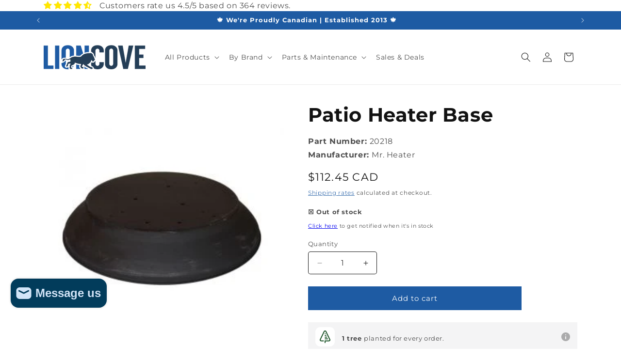

--- FILE ---
content_type: text/javascript; charset=utf-8
request_url: https://www.lioncove.ca/products/patio-heater-base.js
body_size: 729
content:
{"id":8929841873,"title":"Patio Heater Base","handle":"patio-heater-base","description":"\u003cp\u003eReplacement \u003cmeta charset=\"utf-8\"\u003e\u003cspan data-mce-fragment=\"1\"\u003eMr. Heater \u003c\/span\u003ePatio Heater Base\u003c\/p\u003e\n\u003cp\u003ePart #: 20218\u003c\/p\u003e","published_at":"2021-08-10T10:17:20-04:00","created_at":"2017-04-07T18:53:59-04:00","vendor":"Mr. Heater","type":"Heater Part","tags":["Brand_Mr. Heater","HTP-OAN","Parts for_Patio Heater"],"price":11245,"price_min":11245,"price_max":11245,"available":true,"price_varies":false,"compare_at_price":null,"compare_at_price_min":0,"compare_at_price_max":0,"compare_at_price_varies":false,"variants":[{"id":32390282769,"title":"Default Title","option1":"Default Title","option2":null,"option3":null,"sku":"20218","requires_shipping":true,"taxable":true,"featured_image":null,"available":true,"name":"Patio Heater Base","public_title":null,"options":["Default Title"],"price":11245,"weight":454,"compare_at_price":null,"inventory_quantity":0,"inventory_management":"shopify","inventory_policy":"continue","barcode":"","requires_selling_plan":false,"selling_plan_allocations":[]}],"images":["\/\/cdn.shopify.com\/s\/files\/1\/0322\/0533\/products\/20218_1.jpg?v=1628605062"],"featured_image":"\/\/cdn.shopify.com\/s\/files\/1\/0322\/0533\/products\/20218_1.jpg?v=1628605062","options":[{"name":"Title","position":1,"values":["Default Title"]}],"url":"\/products\/patio-heater-base","media":[{"alt":"Patio Heater Base - Mr. Heater","id":22383641919645,"position":1,"preview_image":{"aspect_ratio":1.0,"height":300,"width":300,"src":"https:\/\/cdn.shopify.com\/s\/files\/1\/0322\/0533\/products\/20218_1.jpg?v=1628605062"},"aspect_ratio":1.0,"height":300,"media_type":"image","src":"https:\/\/cdn.shopify.com\/s\/files\/1\/0322\/0533\/products\/20218_1.jpg?v=1628605062","width":300}],"requires_selling_plan":false,"selling_plan_groups":[]}

--- FILE ---
content_type: text/javascript; charset=utf-8
request_url: https://www.lioncove.ca/products/patio-heater-base.js
body_size: 393
content:
{"id":8929841873,"title":"Patio Heater Base","handle":"patio-heater-base","description":"\u003cp\u003eReplacement \u003cmeta charset=\"utf-8\"\u003e\u003cspan data-mce-fragment=\"1\"\u003eMr. Heater \u003c\/span\u003ePatio Heater Base\u003c\/p\u003e\n\u003cp\u003ePart #: 20218\u003c\/p\u003e","published_at":"2021-08-10T10:17:20-04:00","created_at":"2017-04-07T18:53:59-04:00","vendor":"Mr. Heater","type":"Heater Part","tags":["Brand_Mr. Heater","HTP-OAN","Parts for_Patio Heater"],"price":11245,"price_min":11245,"price_max":11245,"available":true,"price_varies":false,"compare_at_price":null,"compare_at_price_min":0,"compare_at_price_max":0,"compare_at_price_varies":false,"variants":[{"id":32390282769,"title":"Default Title","option1":"Default Title","option2":null,"option3":null,"sku":"20218","requires_shipping":true,"taxable":true,"featured_image":null,"available":true,"name":"Patio Heater Base","public_title":null,"options":["Default Title"],"price":11245,"weight":454,"compare_at_price":null,"inventory_quantity":0,"inventory_management":"shopify","inventory_policy":"continue","barcode":"","requires_selling_plan":false,"selling_plan_allocations":[]}],"images":["\/\/cdn.shopify.com\/s\/files\/1\/0322\/0533\/products\/20218_1.jpg?v=1628605062"],"featured_image":"\/\/cdn.shopify.com\/s\/files\/1\/0322\/0533\/products\/20218_1.jpg?v=1628605062","options":[{"name":"Title","position":1,"values":["Default Title"]}],"url":"\/products\/patio-heater-base","media":[{"alt":"Patio Heater Base - Mr. Heater","id":22383641919645,"position":1,"preview_image":{"aspect_ratio":1.0,"height":300,"width":300,"src":"https:\/\/cdn.shopify.com\/s\/files\/1\/0322\/0533\/products\/20218_1.jpg?v=1628605062"},"aspect_ratio":1.0,"height":300,"media_type":"image","src":"https:\/\/cdn.shopify.com\/s\/files\/1\/0322\/0533\/products\/20218_1.jpg?v=1628605062","width":300}],"requires_selling_plan":false,"selling_plan_groups":[]}

--- FILE ---
content_type: image/svg+xml
request_url: https://sprout-app.thegoodapi.com/app/badges/tree_count?shop=lioncove.myshopify.com&locale=en&cdn_key=bdd9f158-eadc-4435-9cdf-b04ca86b4e20
body_size: -344
content:
<div class="spt-impact-banner-background">
  <div class="spt-impact-banner-overlay">
    <div class="spt-impact-banner-content">
      <div class="spt-impact-banner-heading">Our Environmental Impact</div>
      <div class="spt-impact-banner-details">
        <span class="spt-impact-banner-total">356</span><br />
        <span class="spt-impact-banner-subtext"> trees
 planted</span>
      </div>
          </div>
  </div>
</div>
